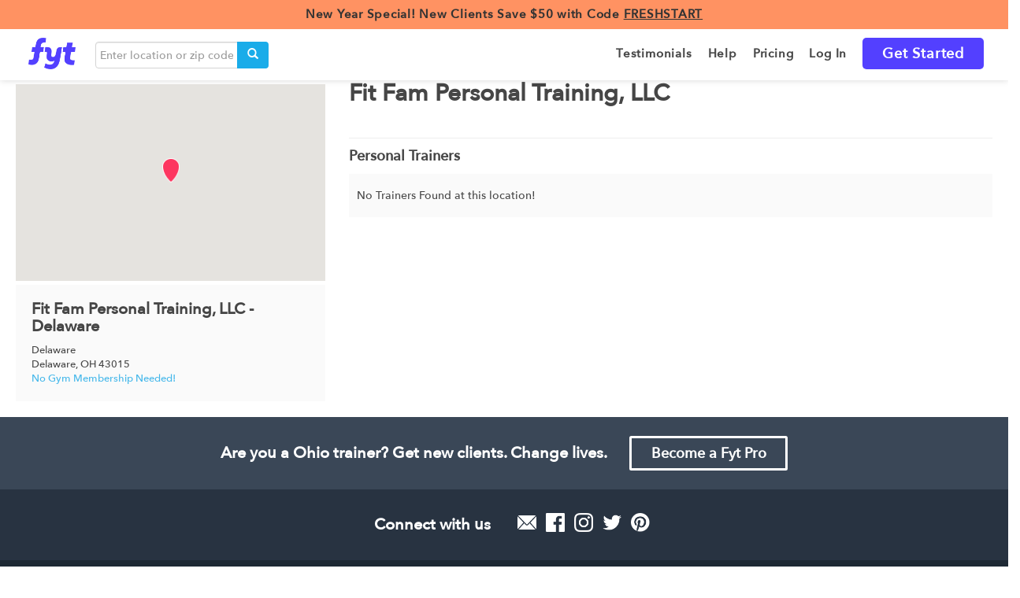

--- FILE ---
content_type: text/html; charset=utf-8
request_url: https://findyourtrainer.com/ohio/gym/fit-fam-personal-training-llc/
body_size: 60737
content:





<!doctype html>
<!--[if lt IE 7]>      <html class="no-js lt-ie9 lt-ie8 lt-ie7"> <![endif]-->
<!--[if IE 7]>         <html class="no-js lt-ie9 lt-ie8"> <![endif]-->
<!--[if IE 8]>         <html class="no-js lt-ie9"> <![endif]-->
<!--[if IE 9]>         <html class="no-js lt-ie10"> <![endif]-->
<!--[if gt IE 9]><!-->
<html lang="en-US" class="no-js"> <!--<![endif]-->
<head>
    
    <!-- If DEBUG, avoid that google's robots analyze the site -->
    

    <!-- Google site Verification webmaster tools -->
    <meta name="google-site-verification" content="ApvfaHHPvLfxc-iKGVlIkuY09YLAeN691ojDJiGOnJ4" />
    <meta name="google-site-verification" content="qYCJEbL2zwuCRHoK3YeubzeqYPNirXUWuVTYCFTyiZY" />
    <meta name="google-site-verification" content="YtOiqGIijsBN6Uk1wE8QEHf75yA8g-HynQB-NxvdZfU" />
    <meta charset="utf-8">
    <!-- Google Site Auth-Verification -->
    <meta name="google-site-verification" content="IB_tFiHHlC0O0FGNXnyVTLi2OjplC7AHeQ1CwZ981fc" />
    <!-- Bing Site Auth-Verification -->
    <meta name="msvalidate.01" content="4F126A5B5DFA97372F94A31582D694DA" />
    <meta http-equiv="X-UA-Compatible" content="IE=edge,chrome=1">

    
    

    <title>Fit Fam Personal Training, LLC - Delaware in Ohio | Fyt Personal Training</title>

    <meta name="description" content="
  
    [Delaware] offers some of the best certified personal trainers in [OH, Delaware]. Train at [Delaware] and receive the support and instruction you need to achieve your goals!"
  
">

    <meta name="viewport" content="width=device-width, initial-scale=1,maximum-scale=1.0">
    <meta property="og:type" content="company" />
    <meta property="og:url" content="https://findyourtrainer.com" />
    <meta property="og:site_name" content="FYT | Fyt Personal Training" />

    <script>
        dataLayer = [];
    </script>

    <script>
        var _learnq = _learnq || [];
        _learnq.push(['identify', {
            '$email' : ''
        }]);
    </script>

    <script
        async type="text/javascript"
        src="//static.klaviyo.com/onsite/js/klaviyo.js?company_id=SGmHWw"
    ></script>

    
        <!-- Google tag (gtag.js) -->
<script async src="https://www.googletagmanager.com/gtag/js?id=G-WHHGLXNZGY"></script>
<script>
  window.dataLayer = window.dataLayer || [];
  function gtag(){dataLayer.push(arguments);}
  gtag('js', new Date());
  gtag('config', 'G-WHHGLXNZGY');
</script>

<!-- Google Optimize: This snippet ensures that users only see your variant content, minimizing page flicker -->
<style>.async-hide { opacity: 0 !important} </style>
<script>(function(a,s,y,n,c,h,i,d,e){s.className+=' '+y;h.start=1*new Date;
h.end=i=function(){s.className=s.className.replace(RegExp(' ?'+y),'')};
(a[n]=a[n]||[]).hide=h;setTimeout(function(){i();h.end=null},c);h.timeout=c;
})(window,document.documentElement,'async-hide','dataLayer',4000,
{'GTM-WCS6FR':true});</script>

<!-- Google Analytics + Google Optimize -->
<script>
  (function(i,s,o,g,r,a,m){i['GoogleAnalyticsObject']=r;i[r]=i[r]||function(){
  (i[r].q=i[r].q||[]).push(arguments)},i[r].l=1*new Date();a=s.createElement(o),
  m=s.getElementsByTagName(o)[0];a.async=1;a.src=g;m.parentNode.insertBefore(a,m)
  })(window,document,'script','https://www.google-analytics.com/analytics.js','ga');
  ga('create', 'UA-40634314-1', 'auto');
  ga('require', 'GTM-WCS6FR');
  //ga('send', 'pageview'); pageview is sent by GTM tag
</script>
        <!-- Google Tag Manager -->
<script>(function(w,d,s,l,i){w[l]=w[l]||[];w[l].push({'gtm.start':
new Date().getTime(),event:'gtm.js'});var f=d.getElementsByTagName(s)[0],
j=d.createElement(s),dl=l!='dataLayer'?'&l='+l:'';j.async=true;j.src=
'https://www.googletagmanager.com/gtm.js?id='+i+dl;f.parentNode.insertBefore(j,f);
})(window,document,'script','dataLayer','GTM-WCS6FR');</script>
<!-- End Google Tag Manager -->

<!-- Anti-flicker snippet (recommended)  -->
<style>.async-hide { opacity: 0 !important} </style>
<script>(function(a,s,y,n,c,h,i,d,e){s.className+=' '+y;h.start=1*new Date;
h.end=i=function(){s.className=s.className.replace(RegExp(' ?'+y),'')};
(a[n]=a[n]||[]).hide=h;setTimeout(function(){i();h.end=null},c);h.timeout=c;
})(window,document.documentElement,'async-hide','dataLayer',4000,
{'GTM-WCS6FR':true});</script>
        

<script>
    ! function(w, d, t) {
        w.TiktokAnalyticsObject = t;
        var ttq = w[t] = w[t] || [];
        ttq.methods = ["page", "track", "identify", "instances", "debug", "on", "off", "once", "ready", "alias", "group", "enableCookie", "disableCookie"], ttq.setAndDefer = function(t, e) {
            t[e] = function() {
                t.push([e].concat(Array.prototype.slice.call(arguments, 0)))
            }
        };
        for (var i = 0; i < ttq.methods.length; i++) ttq.setAndDefer(ttq, ttq.methods[i]);
        ttq.instance = function(t) {
                for (var e = ttq._i[t] || [], n = 0; n < ttq.methods.length; n++) ttq.setAndDefer(e, ttq.methods[n]);
                return e
            },
            ttq.load = function(e, n) {
                var i = "https://analytics.tiktok.com/i18n/pixel/events.js";
                ttq._i = ttq._i || {}, ttq._i[e] = [], ttq._i[e]._u = i, ttq._t = ttq._t || {}, ttq._t[e] = +new Date, ttq._o = ttq._o || {}, ttq._o[e] = n || {};
                var o = document.createElement("script");
                o.type = "text/javascript", o.async = !0, o.src = i + "?sdkid=" + e + "&lib=" + t;
                var a = document.getElementsByTagName("script")[0];
                a.parentNode.insertBefore(o, a)
            };

        ttq.load('C912N3F6ARQ0KFO25S1G');
        ttq.page();
    }(window, document, 'ttq'); 
</script>
    
    

    
  
  <meta name="robots" content="noindex">
  


    <link rel="shortcut icon" href="/static/img/32x32-Favicon.png" />
    <link rel="icon" type="image/x-icon" href="/static/img/32x32-Favicon.png" />
    <link rel="shortcut icon" type="image/x-icon" href="/static/img/32x32-Favicon.png" />
    <link rel="icon" type="image/png" href="/static/img/32x32-Favicon.png" />
    <link rel="apple-touch-icon" href="/static/img/32x32-Favicon.png" />
    <link rel="apple-touch-icon" sizes="72x72" href="/static/img/72x72.png" />
    <link rel="apple-touch-icon" sizes="114x114" href="/static/img/114x114.png" />
    <link rel="apple-touch-icon" sizes="144x144" href="/static/img/144x144.png" />

    
<link rel="canonical" href="https://findyourtrainer.com/ohio/gym/fit-fam-personal-training-llc/"/>


    
<link href='https://fonts.googleapis.com/css?family=Open+Sans:400,300,600,700,800' rel='stylesheet' type='text/css'/>
<link href='https://fonts.googleapis.com/css?family=Open+Sans+Condensed:300,700' rel='stylesheet' type='text/css'/>
<script src="https://kit.fontawesome.com/e13ed27c22.js" crossorigin="anonymous"></script>
<link href="/static/css2/bootstrap.css" rel="stylesheet" type="text/css" />
<link rel="stylesheet" type="text/css" href="/static/build/style.min.css">
<link rel="stylesheet" type="text/css" href="/static/build/lib.min.css">

<style type="text/css">

/* Shared */
.loginBtn {
  box-sizing: border-box;
  position: relative;
  /* width: 13em;  - apply for fixed size */
  margin: 0.5em;
  padding: 0 15px 0 46px;
  border: none;
  	
  line-height: 34px;
  white-space: nowrap;
  border-radius: 0.2em;
  font-size: 16px;
  color: #FFF;
}
.loginBtn:before {
  content: "";
  box-sizing: border-box;
  position: absolute;
  top: 0;
  left: 0;
  width: 34px;
  height: 100%;
}
.loginBtn:focus {
  outline: none;
}
.loginBtn:active {
  box-shadow: inset 0 0 0 32px rgba(0,0,0,0.1);
}

/* Facebook */

.loginBtn--facebook {
  background-color: #4C69BA;
  background-image: linear-gradient(#4C69BA, #3B55A0);
  /*font-family: "Helvetica neue", Helvetica Neue, Helvetica, Arial, sans-serif;*/
  text-shadow: 0 -1px 0 #354C8C;
}
.loginBtn--facebook:before {
  border-right: #364e92 1px solid;
  background: url('https://s3-us-west-2.amazonaws.com/s.cdpn.io/14082/icon_facebook.png') 6px 6px no-repeat;
}
.loginBtn--facebook:hover,
.loginBtn--facebook:focus {
  background-color: #5B7BD5;
  background-image: linear-gradient(#5B7BD5, #4864B1);
}

/* Google */

.loginBtn--google {
  /*font-family: "Roboto", Roboto, arial, sans-serif;*/
  background: #DD4B39;
  padding: 0 37px 0 47px;
}
.loginBtn--google:before {
  border-right: #BB3F30 1px solid;
  background: url('https://s3-us-west-2.amazonaws.com/s.cdpn.io/14082/icon_google.png') 6px 6px no-repeat;
}
.loginBtn--google:hover,
.loginBtn--google:focus {
  background: #E74B37;
}

</style>



    <!--<link rel="stylesheet" href="/static/lib/_standalone/add-to-homescreen/style/addtohomescreen.css"> -->

    
    

    <!-- iPhone 6+ fix (https://stackoverflow.com/questions/32762539/dynamically-loaded-bootstrap-modal-does-not-scroll-on-ios-9) -->
    <style>
        
    </style>

    <link href='https://fonts.googleapis.com/css?family=Open+Sans:400,300,600,700,800' rel='stylesheet' type='text/css'/>
    <link href='https://fonts.googleapis.com/css?family=Open+Sans+Condensed:300,700' rel='stylesheet' type='text/css'/>
    <link href="https://fonts.googleapis.com/css?family=Montserrat:400,700,700i,800" rel="stylesheet">
    <link rel="search" type="application/opensearchdescription+xml" href="/static/opensearch.xml" title="Find Your Trainer">

    

    <!-- Sitewide Markup schema and Task 4514 -->
    
        <script type="application/ld+json">{
            "@context" : "http://schema.org",
            "@type" : "Organization",
            "name" : "Find Your Trainer",
            "url" : "https://findyourtrainer.com",
            "logo": "https://findyourtrainer.com/static/images/AppIcon-144x144.png",
            "description": "Find Your Trainer delivers vetted & certified personal trainers to your doorstep and allows you access to trainers at top gyms and studios without a membership.",
            "sameAs" : [
                "https://www.facebook.com/FytPersonalTraining",
                "https://twitter.com/FytTraining",
                "https://www.instagram.com/fytpersonaltraining",
                "https://plus.google.com/101226445304339058954"
            ]}
        </script>
    

    
    

    
        <!-- FullStory -->
<script>
window['_fs_debug'] = false;
window['_fs_host'] = 'fullstory.com';
window['_fs_org'] = 'AE52Y';
window['_fs_namespace'] = 'FS';
(function(m,n,e,t,l,o,g,y){
    if (e in m) {if(m.console && m.console.log) { m.console.log('FullStory namespace conflict. Please set window["_fs_namespace"].');} return;}
    g=m[e]=function(a,b){g.q?g.q.push([a,b]):g._api(a,b);};g.q=[];
    o=n.createElement(t);o.async=1;o.src='https://'+_fs_host+'/s/fs.js';
    y=n.getElementsByTagName(t)[0];y.parentNode.insertBefore(o,y);
    g.identify=function(i,v){g(l,{uid:i});if(v)g(l,v)};g.setUserVars=function(v){g(l,v)};
    y="rec";g.shutdown=function(i,v){g(y,!1)};g.restart=function(i,v){g(y,!0)};
    g.identifyAccount=function(i,v){o='account';v=v||{};v.acctId=i;g(o,v)};
    g.clearUserCookie=function(){};
})(window,document,window['_fs_namespace'],'script','user');
</script>


        
            <script>
  window.intercomSettings = {
    app_id: "t5377r6l",
    
  };
</script>
<script>
  (function(){var w=window;var ic=w.Intercom;if(typeof ic==="function"){ic('reattach_activator');ic('update',intercomSettings);}else{var d=document;var i=function(){i.c(arguments)};i.q=[];i.c=function(args){i.q.push(args)};w.Intercom=i;function l(){var s=d.createElement('script');s.type='text/javascript';s.async=true;s.src='https://widget.intercom.io/widget/t5377r6l';var x=d.getElementsByTagName('script')[0];x.parentNode.insertBefore(s,x);}if(w.attachEvent){w.attachEvent('onload',l);}else{w.addEventListener('load',l,false);}}})()
</script>

        
    

    <!-- AdSense -->
    <script async src="//pagead2.googlesyndication.com/pagead/js/adsbygoogle.js"></script>
    <script>
      (adsbygoogle = window.adsbygoogle || []).push({
        google_ad_client: "ca-pub-9542318414308328",
        enable_page_level_ads: true
      });
    </script>

</head>

<body id="" class="" data-spy="" data-target="" data-memberID="">
    
        <!-- Google Tag Manager (noscript) -->
        <noscript><iframe 
            src="https://www.googletagmanager.com/ns.html?id=GTM-WCS6FR"
            height="0" width="0" style="display:none;visibility:hidden">
        </iframe></noscript>
        <!-- End Google Tag Manager (noscript) -->
    

    

    

    <div class="preloader" style="display: none">
        <img alt="loading image" src="/static/images/preloader.svg">
    </div>

    
    
        

<header class="first" style="z-index: 1201">
    
    

    
    <a href="/gifts/step-1/">
        <div class="promotion_banner">
            New Year Special! New Clients Save $50 with Code <u>FRESHSTART<u>
        </div>
    </a>
    


    

    <div class="container">
        <nav class="navbar navbar-expand-lg navbar-light bg-light" style="margin-bottom: 0px">
            <a class="navbar-brand" href="/start/home" title="FYT - Find Your Trainer" style="padding: 10px 15px;">
                <img src="/static/img/fyt-logo.png" width="60" height="40">
            </a>
            
            
                <i class="mobile-search-toggle glyphicon glyphicon-search visible-xs-inline"></i>
            
            
                <div class="header-search">
                    <div class="search-form" data-href="/search">
    <div class="input-group">
        <input type="text" class="search-query query form-control" placeholder="Enter location or zip code">
        <span class="input-group-btn">
            <button class="btn btn-search submit-search-trainer" type="button"><i class="glyphicon glyphicon-search"></i></button>
        </span>
    </div>
    <!-- /input-group -->
</div>
                </div>
            
            <button class="navbar-toggler collapsed navbar-right" type="button" data-toggle="collapse" data-target="#navbarTogglerDemo02" aria-controls="navbarTogglerDemo02" aria-expanded="false" aria-label="Toggle navigation">
                <div class="menu-icon navbar-toggler-icon"><span></span><span></span><span></span></div>
            </button>
        <div class="collapse navbar-collapse side-menu" id="navbarTogglerDemo02">
            
            <ul class="menu nav navbar-nav navbar-right">
                
                
                    <li class="link nav-item">
                        <a
                                 class="nav-link"
                                
                                 
                                 href="/best-personal-trainers/reviews/" >
                            <span >Testimonials</span>
                        </a>
                    </li>
                
                    <li class="link nav-item">
                        <a
                                 class="nav-link"
                                 id="help" 
                                 
                                 href="/faqs/" >
                            <span >Help</span>
                        </a>
                    </li>
                
                    <li class="link nav-item">
                        <a
                                 class="nav-link"
                                
                                 
                                 href="/pricing/" >
                            <span >Pricing</span>
                        </a>
                    </li>
                
                    <li class="link nav-item">
                        <a
                                 class="nav-link"
                                
                                 
                                 href="/login/?next=/ohio/gym/fit-fam-personal-training-llc/" >
                            <span >Log In</span>
                        </a>
                    </li>
                
                    <li class="link nav-item">
                        <a
                                 class="nav-link"
                                
                                 
                                 href="/match" >
                            <span class="get-started">Get Started</span>
                        </a>
                    </li>
                

                
                
                

                
                
                
            </ul>
            
        </div>
        </nav>
    </div>
</header>

    
    
    
    <div id="main" class="">
        
        
        <div class="header-search mobile-header-search">
            <div class="container">
                <div class="search-form" data-href="/search">
    <div class="input-group">
        <input type="text" class="search-query query form-control" placeholder="Enter location or zip code">
        <span class="input-group-btn">
            <button class="btn btn-search submit-search-trainer" type="button"><i class="glyphicon glyphicon-search"></i></button>
        </span>
    </div>
    <!-- /input-group -->
</div>
            </div>
        </div>
        

        

<div id="gym">
  <div class="container">
    <div class="row">
      
      <div class="col-xs-12 col-md-4 chain-section">
        <h1 class="visible-xs gym-name">
          Fit Fam Personal Training, LLC - Delaware
        </h1>
        <div id="image-container">
          
<div id="carousel-media-" class="carousel slide" data-ride="carousel" >
    <!-- Indicators -->
    <ol class="carousel-indicators">
        
    </ol>

    <!-- Wrapper for slides -->
    <div class="carousel-inner" role="listbox">

    

    
    </div>

    
</div>
        </div>
        <div class="gym-map-location">
          <div id="map-canvas"></div>
        </div>
        <div class="gym-more-info">
          <h2 class="gym-name hidden-xs">Fit Fam Personal Training, LLC - Delaware</h2>
          <div class="gym-address">Delaware </div>
          <div class="gym-city">Delaware, OH 43015</div>
          <div class="no-membership-legend">No Gym Membership Needed!</div>
          
        </div>
      </div>
      
      <div class="col-xs-12 col-md-8 gym-section">
        <br class="visible-xs"><h1 class="hidden-xs">Fit Fam Personal Training, LLC</h1><br class="hidden-xs">
        
        
        
        
        
        
        
        
        
        
        
        
        
        <hr>
        <div class="gym-trainers">
          <div class="title">Personal Trainers</div>
          <div class="trainers">
            
            <h5>No Trainers Found at this location!</h5>
            
          </div><!-- end .trainers -->
        </div>
      </div>
    </div>
  </div>
</div>

<div class="modal modal-vcenter fade" id="mini-modal">
  <div class="modal-dialog modal-md">
    <div class="modal-content">
      <div class="modal-header">
        <button type="button" class="floating-close" data-dismiss="modal" aria-label="Close"><span aria-hidden="true">&times;</span></button>
      </div>
      <div class="modal-body">
      </div>
    </div><!-- /.modal-content -->
  </div><!-- /.modal-dialog -->
</div><!-- /.modal -->




        
        

<div class="trainer-home">
    <div class="container">
        <div class="col-md-12 col-xs-12">
            <span>Are you a  Ohio  trainer? <br class="visible-xs"> Get new clients. Change lives.</span>
            <div class="col-md-2 col-xs-11 trainer-div-button no-padding">
                <br class="visible-xs">
                <a href="/trainer/submit/" class="btn btn-wireframe-white btn-lg btn-block become-trainer-btm">Become a Fyt Pro</a>
            </div>
        </div>
    </div>
</div>

        

<div class="row connect">
    <div class="col-md-12">
        <div class="col-md-2 col-xs-6 social-div-text">
            <h2>Connect with us</h2>
        </div>
        <div class="col-md-2 col-xs-6 social-div-buttons">
            <a href="mailto:contact@getfyt.com">
                <img class="unveil" src="/static/img/homepage/SOCIAL_ICONS/email.png" height="27.5" width="24">
            </a>
            <a target="_blank" href="https://www.facebook.com/FytPersonalTraining">
                <img class="unveil" src="/static/img/homepage/SOCIAL_ICONS/facebook.png" height="24" width="24">
            </a>
            <a target="_blank" href="https://www.instagram.com/fytpersonaltraining">
                <img class="unveil" src="/static/img/homepage/SOCIAL_ICONS/instagram.png" height="24" width="24">
            </a>
            <a target="_blank" href="https://twitter.com/FytTraining">
                <img class="unveil" src="/static/img/homepage/SOCIAL_ICONS/twitter-white.png" height="24" width="24">
            </a>
            <a target="_blank" href="https://pinterest.com/findyourtrainer/">
                <img class="unveil" src="/static/img/homepage/SOCIAL_ICONS/pinterest.png" height="24" width="24">
            </a>
        </div>
    </div>
</div>

        <div class="modal modal-vcenter fade" id="virtual-training">
  <div class="modal-dialog modal-md">
    <div class="modal-content custom-margin">
      <div class="modal-header">
         <button type="button" class="floating-close" data-dismiss="modal" aria-label="Close">
            <span aria-hidden="true">&times;</span>
         </button>
      </div>
      <div class="modal-body">
        <h1>Virtual Training</h1>
        <p>Fyt's mission is to make fitness and personal training as accessible, convenient, and safe as possible. In these uncertain times, we are pleased to introduce virtual training starting at just $29/session.</p>
        <p>Your selected trainer will work with you via your preferred communication method - Skype, FaceTime, Hangouts or Facebook Messenger.</p>
        <p>Just book with any of our in-home trainers, select "Virtual" for your training setting and provide your connection info in Special Instructions.</p>
        <p>To learn more about what we're doing to keep our community safe in light of COVID-19, <a href="https://blog.findyourtrainer.com/2020/03/17/fyt-covid-19/">click here</a>.</p>
      </div>
    </div><!-- /.modal-content -->
  </div><!-- /.modal-dialog -->
</div><!-- /.modal -->

        
            








<!--
<div class="newsletter clearfix">
    <div class="container">
        <h2>Sign Up for Our Newsletter</h2>
        <form action="/newmember_email" method="POST" role="form" class="form-inline" novalidate><input type='hidden' name='csrfmiddlewaretoken' value='GqV4LgQBN1JoZkceFinC7sDqJmSr2m0U' />
            <div class="form-group">
                <label for="email-input" class="sr-only">E-mail address</label>
                <input id="email-input" class="form-control input-lg"
                       type="email" name="email" placeholder="Email Address">
                <input type="hidden" name="source" value="n">
            </div>
            <button type="submit" class="btn btn-default btn-lg">Sign Up</button>
        </form>
    </div>
</div>
-->




    <footer>
    <div class="container" style="z-index:1200">
        <div class="col-md-2 col-sm-2 col-xs-12">
            <h4>Where We Train</h4>
            <ul class="footer_nav">
                
                    
                        
                        <li>
                            <a href="/personal-trainers-albuquerque/" title="Albuquerque">
                                Albuquerque 
                            </a>
                        </li>
                        
                    
                
                    
                        
                        <li>
                            <a href="/personal-trainers-arlington/" title="Arlington">
                                Arlington 
                            </a>
                        </li>
                        
                    
                
                    
                        
                        <li>
                            <a href="/personal-trainers-atlanta/" title="Atlanta">
                                Atlanta 
                            </a>
                        </li>
                        
                    
                
                    
                        
                        <li>
                            <a href="/personal-trainers-austin/" title="Austin">
                                Austin 
                            </a>
                        </li>
                        
                    
                
                    
                        
                        <li>
                            <a href="/personal-trainers-baltimore/" title="Baltimore">
                                Baltimore 
                            </a>
                        </li>
                        
                    
                
                    
                        
                        <li>
                            <a href="/personal-trainers-boston/" title="Boston">
                                Boston 
                            </a>
                        </li>
                        
                    
                
                    
                        
                        <li>
                            <a href="/personal-trainers-charlotte/" title="Charlotte">
                                Charlotte 
                            </a>
                        </li>
                        
                    
                
                    
                        
                        <li>
                            <a href="/personal-trainers-chattanooga/" title="Chattanooga">
                                Chattanooga 
                            </a>
                        </li>
                        
                    
                
                    
                        
                        <li>
                            <a href="/personal-trainers-chicago/" title="Chicago">
                                Chicago 
                            </a>
                        </li>
                        
                    
                
                    
                        
                        <li>
                            <a href="/personal-trainers-cleveland/" title="Cleveland">
                                Cleveland 
                            </a>
                        </li>
                        
                    
                
                    
                        
                        <li>
                            <a href="/personal-trainers-colorado-springs/" title="Colorado Springs">
                                Colorado Springs 
                            </a>
                        </li>
                        
                    
                
                    
                        
                        <li>
                            <a href="/personal-trainers-columbus/" title="Columbus">
                                Columbus 
                            </a>
                        </li>
                        
                    
                
                    
                        
                        <li>
                            <a href="/personal-trainers-dallas/" title="Dallas">
                                Dallas 
                            </a>
                        </li>
                        
                    
                
                    
                        
                        <li>
                            <a href="/personal-trainers-denver/" title="Denver">
                                Denver 
                            </a>
                        </li>
                        
                    
                
                    
                
                    
                
                    
                
                    
                
                    
                
                    
                
                    
                
                    
                
                    
                
                    
                
                    
                
                    
                
                    
                
                    
                
                    
                
                    
                
                    
                
                    
                
                    
                
                    
                
                    
                
                    
                
                    
                
                    
                
                    
                
                    
                
                    
                
                    
                
                    
                
                    
                
                    
                
                    
                
                    
                
                    
                
                    
                
                    
                
                    
                
                    
                
                    
                
                    
                
                    
                
                    
                
                    
                
                    
                
            </ul>
        </div>

        
        <div class="col-md-2 col-sm-2 col-xs-12">
            <ul class="footer_nav" style="margin-top: 35px;">
                
                    
                
                    
                
                    
                
                    
                
                    
                
                    
                
                    
                
                    
                
                    
                
                    
                
                    
                
                    
                
                    
                
                    
                
                    
                        
                        <li>
                            <a href="/personal-trainers-des-moines/" title="Des Moines">
                                Des Moines 
                            </a>
                        </li>
                        
                    
                
                    
                        
                        <li>
                            <a href="/personal-trainers-detroit/" title="Detroit">
                                Detroit 
                            </a>
                        </li>
                        
                    
                
                    
                        
                        <li>
                            <a href="/personal-trainers-el-paso/" title="El Paso">
                                El Paso 
                            </a>
                        </li>
                        
                    
                
                    
                        
                        <li>
                            <a href="/personal-trainers-fort-worth/" title="Fort Worth">
                                Fort Worth 
                            </a>
                        </li>
                        
                    
                
                    
                        
                        <li>
                            <a href="/personal-trainers-fresno/" title="Fresno">
                                Fresno 
                            </a>
                        </li>
                        
                    
                
                    
                        
                        <li>
                            <a href="/personal-trainers-houston/" title="Houston">
                                Houston 
                            </a>
                        </li>
                        
                    
                
                    
                        
                        <li>
                            <a href="/personal-trainers-indianapolis/" title="Indianapolis">
                                Indianapolis 
                            </a>
                        </li>
                        
                    
                
                    
                        
                        <li>
                            <a href="/personal-trainers-jacksonville/" title="Jacksonville">
                                Jacksonville 
                            </a>
                        </li>
                        
                    
                
                    
                        
                        <li>
                            <a href="/personal-trainers-jersey-city/" title="Jersey City">
                                Jersey City 
                            </a>
                        </li>
                        
                    
                
                    
                        
                        <li>
                            <a href="/personal-trainers-kansas-city/" title="Kansas City">
                                Kansas City 
                            </a>
                        </li>
                        
                    
                
                    
                        
                        <li>
                            <a href="/personal-trainers-las-vegas/" title="Las Vegas">
                                Las Vegas 
                            </a>
                        </li>
                        
                    
                
                    
                        
                        <li>
                            <a href="/personal-trainers-long-beach/" title="Long Beach">
                                Long Beach 
                            </a>
                        </li>
                        
                    
                
                    
                        
                        <li>
                            <a href="/personal-trainers-los-angeles/" title="Los Angeles">
                                Los Angeles 
                            </a>
                        </li>
                        
                    
                
                    
                        
                        <li>
                            <a href="/personal-trainers-louisville/" title="Louisville">
                                Louisville 
                            </a>
                        </li>
                        
                    
                
                    
                
                    
                
                    
                
                    
                
                    
                
                    
                
                    
                
                    
                
                    
                
                    
                
                    
                
                    
                
                    
                
                    
                
                    
                
                    
                
                    
                
                    
                
                    
                
                    
                
                    
                
                    
                
                    
                
                    
                
                    
                
                    
                
                    
                
                    
                
                    
                
                    
                
            </ul>
        </div>
        

        
        <div class="col-md-2 col-sm-2 col-xs-12">
            <ul class="footer_nav" style="margin-top: 35px;">
                
                    
                
                    
                
                    
                
                    
                
                    
                
                    
                
                    
                
                    
                
                    
                
                    
                
                    
                
                    
                
                    
                
                    
                
                    
                
                    
                
                    
                
                    
                
                    
                
                    
                
                    
                
                    
                
                    
                
                    
                
                    
                
                    
                
                    
                
                    
                
                    
                        
                        <li>
                            <a href="/personal-trainers-madison/" title="Madison">
                                Madison 
                            </a>
                        </li>
                        
                    
                
                    
                        
                        <li>
                            <a href="/personal-trainers-memphis/" title="Memphis">
                                Memphis 
                            </a>
                        </li>
                        
                    
                
                    
                        
                        <li>
                            <a href="/personal-trainers-mesa/" title="Mesa">
                                Mesa 
                            </a>
                        </li>
                        
                    
                
                    
                        
                        <li>
                            <a href="/personal-trainers-miami/" title="Miami">
                                Miami 
                            </a>
                        </li>
                        
                    
                
                    
                        
                        <li>
                            <a href="/personal-trainers-milwaukee/" title="Milwaukee">
                                Milwaukee 
                            </a>
                        </li>
                        
                    
                
                    
                        
                        <li>
                            <a href="/personal-trainers-minneapolis/" title="Minneapolis">
                                Minneapolis 
                            </a>
                        </li>
                        
                    
                
                    
                        
                        <li>
                            <a href="/personal-trainers-nashville/" title="Nashville">
                                Nashville 
                            </a>
                        </li>
                        
                    
                
                    
                        
                        <li>
                            <a href="/personal-trainers-new-york-city/" title="New York City">
                                New York City 
                            </a>
                        </li>
                        
                    
                
                    
                        
                        <li>
                            <a href="/personal-trainers-oakland/" title="Oakland">
                                Oakland 
                            </a>
                        </li>
                        
                    
                
                    
                        
                        <li>
                            <a href="/personal-trainers-oklahoma-city/" title="Oklahoma City">
                                Oklahoma City 
                            </a>
                        </li>
                        
                    
                
                    
                        
                        <li>
                            <a href="/personal-trainers-omaha/" title="Omaha">
                                Omaha 
                            </a>
                        </li>
                        
                    
                
                    
                        
                        <li>
                            <a href="/personal-trainers-orlando/" title="Orlando">
                                Orlando 
                            </a>
                        </li>
                        
                    
                
                    
                        
                        <li>
                            <a href="/personal-trainers-philadelphia/" title="Philadelphia">
                                Philadelphia 
                            </a>
                        </li>
                        
                    
                
                    
                        
                        <li>
                            <a href="/personal-trainers-phoenix/" title="Phoenix">
                                Phoenix 
                            </a>
                        </li>
                        
                    
                
                    
                
                    
                
                    
                
                    
                
                    
                
                    
                
                    
                
                    
                
                    
                
                    
                
                    
                
                    
                
                    
                
                    
                
                    
                
                    
                
            </ul>
        </div>
        

        
        <div class="col-md-2 col-sm-2 col-xs-12 margin_bottom_15">
            <ul class="footer_nav" style="margin-top: 35px;">
                
                    
                
                    
                
                    
                
                    
                
                    
                
                    
                
                    
                
                    
                
                    
                
                    
                
                    
                
                    
                
                    
                
                    
                
                    
                
                    
                
                    
                
                    
                
                    
                
                    
                
                    
                
                    
                
                    
                
                    
                
                    
                
                    
                
                    
                
                    
                
                    
                
                    
                
                    
                
                    
                
                    
                
                    
                
                    
                
                    
                
                    
                
                    
                
                    
                
                    
                
                    
                
                    
                
                    
                        
                        <li>
                            <a href="/personal-trainers-pittsburgh/" title="Pittsburgh">
                                Pittsburgh 
                            </a>
                        </li>
                        
                    
                
                    
                        
                        <li>
                            <a href="/personal-trainers-portland/" title="Portland">
                                Portland 
                            </a>
                        </li>
                        
                    
                
                    
                        
                        <li>
                            <a href="/personal-trainers-raleigh-durham/" title="Raleigh - Durham">
                                Raleigh - Durham 
                            </a>
                        </li>
                        
                    
                
                    
                        
                        <li>
                            <a href="/personal-trainers-sacramento/" title="Sacramento">
                                Sacramento 
                            </a>
                        </li>
                        
                    
                
                    
                        
                        <li>
                            <a href="/personal-trainers-san-antonio/" title="San Antonio">
                                San Antonio 
                            </a>
                        </li>
                        
                    
                
                    
                        
                        <li>
                            <a href="/personal-trainers-san-diego/" title="San Diego">
                                San Diego 
                            </a>
                        </li>
                        
                    
                
                    
                        
                        <li>
                            <a href="/personal-trainers-san-francisco/" title="San Francisco">
                                San Francisco 
                            </a>
                        </li>
                        
                    
                
                    
                        
                        <li>
                            <a href="/personal-trainers-san-jose/" title="San Jose">
                                San Jose 
                            </a>
                        </li>
                        
                    
                
                    
                        
                        <li>
                            <a href="/personal-trainers-seattle/" title="Seattle">
                                Seattle 
                            </a>
                        </li>
                        
                    
                
                    
                        
                        <li>
                            <a href="/personal-trainers-st-louis/" title="St. Louis">
                                St. Louis 
                            </a>
                        </li>
                        
                    
                
                    
                        
                        <li>
                            <a href="/personal-trainers-tampa/" title="Tampa">
                                Tampa 
                            </a>
                        </li>
                        
                    
                
                    
                        
                        <li>
                            <a href="/personal-trainers-tucson/" title="Tucson">
                                Tucson 
                            </a>
                        </li>
                        
                    
                
                    
                        
                        <li>
                            <a href="/personal-trainers-tulsa/" title="Tulsa">
                                Tulsa 
                            </a>
                        </li>
                        
                    
                
                    
                        
                        <li>
                            <a href="/personal-trainers-virginia-beach/" title="Virginia Beach">
                                Virginia Beach 
                            </a>
                        </li>
                        
                    
                
                    
                        
                        <li>
                            <a href="/personal-trainers-washington-dc/" title="Washington, DC">
                                Washington, DC 
                            </a>
                        </li>
                        
                    
                
                    
                        
                        <li>
                            <a href="/personal-trainers-wichita/" title="Wichita">
                                Wichita 
                            </a>
                        </li>
                        
                    
                
            </ul>
        </div>
        

        <div class="col-md-2 col-sm-2 col-xs-12 margin_bottom_15">
            <!-- WORK WITH US -->
            <h4>Work With Us</h4>
            <ul class="footer_nav">
                <li class="margin_bottom_20"><b>Are you a trainer?</b></br>
                    <a href="/trainer/submit/" title="FYT PRO">
                        Become a Fyt Pro
                    </a>
                </li>
                <li class="margin_bottom_20"><b>Are you a company or hotel?</b></br>
                    <a href="/business/" title="FYT PRO">
                        Fyt Pro for Business
                    </a>
                </li>
                <li>
                    <b>Are you an affiliate?</b>
                    </br>
                    <a href="http://www.shareasale.com/join/67860" target="_blank" title="FYT Partner Program">
                        Fyt Partner Program
                    </a>
                </li>
            </ul>
            <!-- END WORK WITH US -->
        </div>
        <div class="col-md-2 col-sm-2 col-xs-12">
            <!-- ABOUT US -->
            <h4>About</h4>
            <ul class="footer_nav">
                <li>
                    <a href="/faqs/" title="FAQ">
                        FAQ
                    </a>
                </li>
                <li>
                    <a href="/pricing/" title="Pricing">
                        Pricing
                    </a>
                </li>
                <li>
                    <a href="/gifts/">
                        Gifts
                    </a>
                </li>
                <li>
                    <a href="/faq/#contact" title="Contact Us">
                        Contact Us
                    </a>
                </li>
                <li>
                    <a href="/privacy/">
                        Privacy Policy
                    </a>
                </li>
                <li>
                    <a href="/terms/">
                        Terms of Use
                    </a>
                </li>
                <li>
                    <a href="https://blog.findyourtrainer.com/" target="_blank">
                        Blog
                    </a>
                </li>
            </ul>
            <!-- END ABOUT US -->
        </div>


        
        
    </div>

    

    <script type='text/javascript' >
    window.URLS = {
        sign_up_in_facebook: "/sign-up-in/facebook",
        trainer_book_session: "/fyt/book/trainer_booking/",
        trainer_members : "/trainer/get_members/",
        delete_futures_availabilities: "/calendar/futures-availables-time-slots/delete/",
        trainer_profile: "/trainer_profile/9999/",
        newmember_email_only: "/newmember_email",
        trainers_get_availability: "/api/v2/trainers/availability/",
        trainer_get_sessions_by_category: "/api/v2/trainers/9999/category-sessions/",
        raty_image_path: "/static/lib/raty-2.7.0/images",
        in_home_icon: "/static/images/in-home-icon.png",
        map_marker_icon: "/static/images/pink-marker.png",
        session_widget_icons: {
            individual: "/static/images/profile/individual.svg",
            partner: "/static/images/profile/partner.svg",
            group: "/static/images/profile/group.svg"
        },
        upload_image: "/account/images/upload",
        change_order_image: "/account/images/change_order",
        pricing_table_calculator: "/price_manager/calculator",
        update_session_address: "/calendar/update-session-address/",
        register: "/register/",
        referrals: "/referrals/"
    }
    </script>

    <!-- Google Maps -->
    <script src="https://maps.googleapis.com/maps/api/js?key=AIzaSyCM53XPdChmUIBxVqaDM3xO-JnkWbHLBc4&language=en&libraries=places"></script>

    <script type='text/javascript'>
        window.user_logged_in = "False".toLowerCase() === 'true';
    </script>

    
        <noscript><iframe src="//www.googletagmanager.com/ns.html?id=GTM-WHLTRN" height="0" width="0" style="display:none;visibility:hidden"></iframe></noscript>
        
    


    


    <!-- gulp tasks -->
    <script src="/static/build/lib.min.js"> defer="defer"</script>
    <script src="/static/build/fyt.modules.min.js" defer="defer"></script>
    <!-- end -->

    <!-- Swell -->
    <script src="https://app.swellrewards.com/loader/7GGhdmHBw6nYkTF-NGtnXg.js"></script>

    <script type="text/javascript">
        $('.dropdown-toggle').dropdown();
        // using jQuery
        function getCookie(name) {
            var cookieValue = null;
            if (document.cookie && document.cookie != '') {
                var cookies = document.cookie.split(';');
                for (var i = 0; i < cookies.length; i++) {
                    var cookie = jQuery.trim(cookies[i]);
                    // Does this cookie string begin with the name we want?
                    if (cookie.substring(0, name.length + 1) == (name + '=')) {
                        cookieValue = decodeURIComponent(cookie.substring(name.length + 1));
                        break;
                    }
                }
            }
            return cookieValue;
        }
        var csrftoken = getCookie('csrftoken');
        function csrfSafeMethod(method) {
            // these HTTP methods do not require CSRF protection
            return (/^(GET|HEAD|OPTIONS|TRACE)$/.test(method));
        }
        function sameOrigin(url) {
            // test that a given url is a same-origin URL
            // url could be relative or scheme relative or absolute
            var host = document.location.host; // host + port
            var protocol = document.location.protocol;
            var sr_origin = '//' + host;
            var origin = protocol + sr_origin;
            // Allow absolute or scheme relative URLs to same origin
            return (url == origin || url.slice(0, origin.length + 1) == origin + '/') ||
                (url == sr_origin || url.slice(0, sr_origin.length + 1) == sr_origin + '/') ||
                // or any other URL that isn't scheme relative or absolute i.e relative.
                !(/^(\/\/|http:|https:).*/.test(url));
        }
        var options = {
            beforeSend: function(xhr, settings) {
                if (!csrfSafeMethod(settings.type) && sameOrigin(settings.url)) {
                    // Send the token to same-origin, relative URLs only.
                    // Send the token only if the method warrants CSRF protection
                    // Using the CSRFToken value acquired earlier
                    xhr.setRequestHeader("X-CSRFToken", csrftoken);
                }
            }
        };
        jQuery.ajaxSetup(options);
    </script>

    <div class="tooltip_templates">
    <span id="autofill_tooltip">
        <p style="color: red; padding: 10px;display:none">Please pick a location from the auto-fill list as you type.</p>
    </span>
</div>

    <script>
    $(document).ready(function(){

        header.init();
        $.getScript("/static/js/newsletter.js", function(data, textStatus, jqxhr){
            if (jqxhr.status === 200){
                newsletter.init({
                    formSelector: '.newsletter form',
                });
            }
        });
        footer.init();
        askBefore.init();

        SearchAutocomplete.init({
            redirect: true
        });

        // custom events for Tag Manager
        

        // bootstrap js
        $('[data-toggle="tooltip"]').tooltip()
        $('[data-toggle="popover"]').popover()

        // raty defaults
        $.fn.raty.defaults.path = window.URLS.raty_image_path;
        $.fn.raty.defaults.readOnly = true;
        $.fn.raty.defaults.numberMax = 5;
        $.fn.raty.defaults.hints = false;
        $.fn.raty.defaults.halfShow = true;

        $('img.unveil').unveil();

        $('.mobile-search-toggle').click(function() {
            $('.mobile-search-toggle').fadeOut();
            $('.mobile-header-search').slideToggle(function() {
                $('.mobile-header-search input').focus()
            })
        })

        var scheduler = $('#scheduler_v2');

        if(scheduler.length>0){
            scheduler.on("scroll", function(event) {
                var progressBar = $('#date-bar-fixable');
                var agendaView = $('.fc-agendaDay-view');
                if(agendaView.length>0){
                    if (scheduler.scrollTop() <= agendaView.offset().top) {
                        progressBar.removeClass('fixed-date-bar');
                    } else {
                        progressBar.addClass('fixed-date-bar');
                    }
                }
            });
        }

        $(window).load(() => {
            var center = $(this).find('.fc-center');
            center.css({ display: "grid" });
            var textToShowBelowDate = $("<p>* Time slots are auto-generated on a rolling 28 day basis *</p>");
            textToShowBelowDate.css({"color": "#56c6ad", "font-size": "11px", "margin": "2px 0",})
            textToShowBelowDate.addClass("hidden-xs")
            center.append(textToShowBelowDate);
        })
    })
    </script>

    

    


<script type="text/javascript">
var map;

function initialize() {
    var myLatlng = new google.maps.LatLng(40.29867240, -83.06796500);
    var mapOptions = {
      zoom: 13,
      center: myLatlng
    };
    var icon = {
        url: '/static/images/pink-marker.png',
        scaledSize: new google.maps.Size(22, 31),
        labelOrigin: new google.maps.Point(11, 12)
    };
    map = new google.maps.Map(document.getElementById('map-canvas'), mapOptions);
    var marker = new google.maps.Marker({
        position: myLatlng,
        icon: icon,
        map: map,
        title: "Delaware"
    });
}

$(document).ready(function(){

  MiniModal.init();

  $( "select" ).on( "change", function(event) {
    var url = $( "select option:selected" ).data('href');
    window.location = url;
  })

  var mapOptions = {
    zoom: 8,
    center: new google.maps.LatLng(-34.397, 150.644)
  };

  google.maps.event.addDomListener(window, 'load', initialize);

  /*
  $(".trainer").on( "mouseenter", function(e){
      console.log("entro");
  });

  $(".trainer").on( "mouseleave", function(e){
      console.log("se fue");
  });
  */

  var image_carouser = $("#carousel-image");

  image_carouser.carousel({
    interval: false
  });

  $("#read-more").on('click',{}, function(){
    $(".gym-description").toggle();
  });

    $(".trainer-name, .review-avg").raty({
        score: function() {
            return $(this).attr("data-number");
        },
        readOnly: true,
        path: "/static/lib/raty-2.7.0/images",
        numberMax : 5,
    });

    $(".trainer-name[data-number=0]").find("img").hide();

});
</script>

    

    

</body>

<!--[if lt IE 7]>
    <p class="chromeframe">You are using an <strong>outdated</strong> browser. Please <a href="http://browsehappy.com/">upgrade your browser</a> or <a href="http://www.google.com/chromeframe/?redirect=true">activate Google Chrome Frame</a> to improve your experience.</p>
<![endif]-->
</html>





--- FILE ---
content_type: text/html; charset=utf-8
request_url: https://www.google.com/recaptcha/api2/aframe
body_size: 185
content:
<!DOCTYPE HTML><html><head><meta http-equiv="content-type" content="text/html; charset=UTF-8"></head><body><script nonce="NCHf7GB7FzV4I1m-S1EJWQ">/** Anti-fraud and anti-abuse applications only. See google.com/recaptcha */ try{var clients={'sodar':'https://pagead2.googlesyndication.com/pagead/sodar?'};window.addEventListener("message",function(a){try{if(a.source===window.parent){var b=JSON.parse(a.data);var c=clients[b['id']];if(c){var d=document.createElement('img');d.src=c+b['params']+'&rc='+(localStorage.getItem("rc::a")?sessionStorage.getItem("rc::b"):"");window.document.body.appendChild(d);sessionStorage.setItem("rc::e",parseInt(sessionStorage.getItem("rc::e")||0)+1);localStorage.setItem("rc::h",'1769439395526');}}}catch(b){}});window.parent.postMessage("_grecaptcha_ready", "*");}catch(b){}</script></body></html>